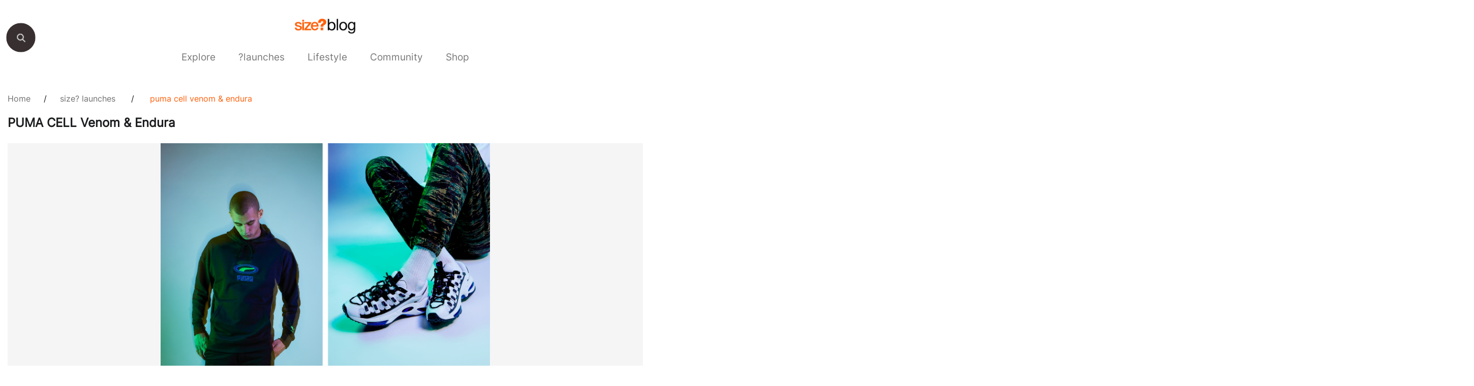

--- FILE ---
content_type: text/html; charset=UTF-8
request_url: https://blog.size.co.uk/2018/11/30/puma-cell-venom-endura-collection/
body_size: 12585
content:
<!doctype html>
<html lang="en-US">
<head><style>img.lazy{min-height:1px}</style><link href="https://sizestores.s3.eu-west-1.amazonaws.com/wp-content/plugins/w3-total-cache/pub/js/lazyload.min.js.gzip" as="script">
	<meta charset="UTF-8">
	<meta name="viewport" content="width=device-width, initial-scale=1">
	<link rel="profile" href="https://gmpg.org/xfn/11">
	<meta name='robots' content='index, follow, max-image-preview:large, max-snippet:-1, max-video-preview:-1' />
	<style>img:is([sizes="auto" i], [sizes^="auto," i]) { contain-intrinsic-size: 3000px 1500px }</style>
	
	<!-- This site is optimized with the Yoast SEO plugin v26.8 - https://yoast.com/product/yoast-seo-wordpress/ -->
	<title>PUMA CELL Venom &amp; Endura - size? blog</title>
	<meta name="description" content="The PUMA CELL technology finally makes a comeback for one of the first times since the 90&#039;s, in the form of two OG releases, the Endura and Venom." />
	<link rel="canonical" href="https://blog.size.co.uk/2018/11/30/puma-cell-venom-endura-collection/" />
	<meta name="twitter:label1" content="Written by" />
	<meta name="twitter:data1" content="size?" />
	<meta name="twitter:label2" content="Est. reading time" />
	<meta name="twitter:data2" content="2 minutes" />
	<script type="application/ld+json" class="yoast-schema-graph">{"@context":"https://schema.org","@graph":[{"@type":"Article","@id":"https://blog.size.co.uk/2018/11/30/puma-cell-venom-endura-collection/#article","isPartOf":{"@id":"https://blog.size.co.uk/2018/11/30/puma-cell-venom-endura-collection/"},"author":{"name":"size?","@id":"https://blog.size.co.uk/#/schema/person/219352a73ab56953bd13c766ffe49c39"},"headline":"PUMA CELL Venom &#038; Endura","datePublished":"2018-11-30T15:18:07+00:00","dateModified":"2022-04-12T09:21:47+00:00","mainEntityOfPage":{"@id":"https://blog.size.co.uk/2018/11/30/puma-cell-venom-endura-collection/"},"wordCount":373,"commentCount":0,"publisher":{"@id":"https://blog.size.co.uk/#organization"},"image":{"@id":"https://blog.size.co.uk/2018/11/30/puma-cell-venom-endura-collection/#primaryimage"},"thumbnailUrl":"https://sizestores.s3.eu-west-1.amazonaws.com/wp-content/uploads/2018/11/SZ-stussy_holiday_5585dip1.jpg","articleSection":["size? launches"],"inLanguage":"en-US","potentialAction":[{"@type":"CommentAction","name":"Comment","target":["https://blog.size.co.uk/2018/11/30/puma-cell-venom-endura-collection/#respond"]}]},{"@type":"WebPage","@id":"https://blog.size.co.uk/2018/11/30/puma-cell-venom-endura-collection/","url":"https://blog.size.co.uk/2018/11/30/puma-cell-venom-endura-collection/","name":"PUMA CELL Venom & Endura - size? blog","isPartOf":{"@id":"https://blog.size.co.uk/#website"},"primaryImageOfPage":{"@id":"https://blog.size.co.uk/2018/11/30/puma-cell-venom-endura-collection/#primaryimage"},"image":{"@id":"https://blog.size.co.uk/2018/11/30/puma-cell-venom-endura-collection/#primaryimage"},"thumbnailUrl":"https://sizestores.s3.eu-west-1.amazonaws.com/wp-content/uploads/2018/11/SZ-stussy_holiday_5585dip1.jpg","datePublished":"2018-11-30T15:18:07+00:00","dateModified":"2022-04-12T09:21:47+00:00","description":"The PUMA CELL technology finally makes a comeback for one of the first times since the 90's, in the form of two OG releases, the Endura and Venom.","inLanguage":"en-US","potentialAction":[{"@type":"ReadAction","target":["https://blog.size.co.uk/2018/11/30/puma-cell-venom-endura-collection/"]}]},{"@type":"ImageObject","inLanguage":"en-US","@id":"https://blog.size.co.uk/2018/11/30/puma-cell-venom-endura-collection/#primaryimage","url":"https://sizestores.s3.eu-west-1.amazonaws.com/wp-content/uploads/2018/11/SZ-stussy_holiday_5585dip1.jpg","contentUrl":"https://sizestores.s3.eu-west-1.amazonaws.com/wp-content/uploads/2018/11/SZ-stussy_holiday_5585dip1.jpg","width":2710,"height":2000},{"@type":"WebSite","@id":"https://blog.size.co.uk/#website","url":"https://blog.size.co.uk/","name":"Blog Size","description":"Blog Size","publisher":{"@id":"https://blog.size.co.uk/#organization"},"potentialAction":[{"@type":"SearchAction","target":{"@type":"EntryPoint","urlTemplate":"https://blog.size.co.uk/?s={search_term_string}"},"query-input":{"@type":"PropertyValueSpecification","valueRequired":true,"valueName":"search_term_string"}}],"inLanguage":"en-US"},{"@type":"Organization","@id":"https://blog.size.co.uk/#organization","name":"size?","url":"https://blog.size.co.uk/","logo":{"@type":"ImageObject","inLanguage":"en-US","@id":"https://blog.size.co.uk/#/schema/logo/image/","url":"https://sizestores.s3.eu-west-1.amazonaws.com/wp-content/uploads/2022/08/sizeblog-3.png","contentUrl":"https://sizestores.s3.eu-west-1.amazonaws.com/wp-content/uploads/2022/08/sizeblog-3.png","width":1080,"height":318,"caption":"size?"},"image":{"@id":"https://blog.size.co.uk/#/schema/logo/image/"},"sameAs":["https://www.facebook.com/sizeOfficial","https://x.com/sizeofficial","https://www.instagram.com/sizeofficial/","https://www.youtube.com/user/sizeofficialTV"]},{"@type":"Person","@id":"https://blog.size.co.uk/#/schema/person/219352a73ab56953bd13c766ffe49c39","name":"size?","image":{"@type":"ImageObject","inLanguage":"en-US","@id":"https://blog.size.co.uk/#/schema/person/image/","url":"https://secure.gravatar.com/avatar/0f7ddc19430dc2c55bb745693a13a8e4e66f60df27aacbf1d1e96998f2102ac6?s=96&d=mm&r=g","contentUrl":"https://secure.gravatar.com/avatar/0f7ddc19430dc2c55bb745693a13a8e4e66f60df27aacbf1d1e96998f2102ac6?s=96&d=mm&r=g","caption":"size?"},"url":"https://blog.size.co.uk/author/james-measomsize-co-uk/"}]}</script>
	<!-- / Yoast SEO plugin. -->


<link rel="alternate" type="application/rss+xml" title="Blog Size &raquo; Feed" href="https://blog.size.co.uk/feed/" />
<link rel="alternate" type="application/rss+xml" title="Blog Size &raquo; Comments Feed" href="https://blog.size.co.uk/comments/feed/" />
<link rel="alternate" type="application/rss+xml" title="Blog Size &raquo; PUMA CELL Venom &#038; Endura Comments Feed" href="https://blog.size.co.uk/2018/11/30/puma-cell-venom-endura-collection/feed/" />
<script>
window._wpemojiSettings = {"baseUrl":"https:\/\/s.w.org\/images\/core\/emoji\/16.0.1\/72x72\/","ext":".png","svgUrl":"https:\/\/s.w.org\/images\/core\/emoji\/16.0.1\/svg\/","svgExt":".svg","source":{"concatemoji":"https:\/\/blog.size.co.uk\/wp-includes\/js\/wp-emoji-release.min.js?ver=6.8.3"}};
/*! This file is auto-generated */
!function(s,n){var o,i,e;function c(e){try{var t={supportTests:e,timestamp:(new Date).valueOf()};sessionStorage.setItem(o,JSON.stringify(t))}catch(e){}}function p(e,t,n){e.clearRect(0,0,e.canvas.width,e.canvas.height),e.fillText(t,0,0);var t=new Uint32Array(e.getImageData(0,0,e.canvas.width,e.canvas.height).data),a=(e.clearRect(0,0,e.canvas.width,e.canvas.height),e.fillText(n,0,0),new Uint32Array(e.getImageData(0,0,e.canvas.width,e.canvas.height).data));return t.every(function(e,t){return e===a[t]})}function u(e,t){e.clearRect(0,0,e.canvas.width,e.canvas.height),e.fillText(t,0,0);for(var n=e.getImageData(16,16,1,1),a=0;a<n.data.length;a++)if(0!==n.data[a])return!1;return!0}function f(e,t,n,a){switch(t){case"flag":return n(e,"\ud83c\udff3\ufe0f\u200d\u26a7\ufe0f","\ud83c\udff3\ufe0f\u200b\u26a7\ufe0f")?!1:!n(e,"\ud83c\udde8\ud83c\uddf6","\ud83c\udde8\u200b\ud83c\uddf6")&&!n(e,"\ud83c\udff4\udb40\udc67\udb40\udc62\udb40\udc65\udb40\udc6e\udb40\udc67\udb40\udc7f","\ud83c\udff4\u200b\udb40\udc67\u200b\udb40\udc62\u200b\udb40\udc65\u200b\udb40\udc6e\u200b\udb40\udc67\u200b\udb40\udc7f");case"emoji":return!a(e,"\ud83e\udedf")}return!1}function g(e,t,n,a){var r="undefined"!=typeof WorkerGlobalScope&&self instanceof WorkerGlobalScope?new OffscreenCanvas(300,150):s.createElement("canvas"),o=r.getContext("2d",{willReadFrequently:!0}),i=(o.textBaseline="top",o.font="600 32px Arial",{});return e.forEach(function(e){i[e]=t(o,e,n,a)}),i}function t(e){var t=s.createElement("script");t.src=e,t.defer=!0,s.head.appendChild(t)}"undefined"!=typeof Promise&&(o="wpEmojiSettingsSupports",i=["flag","emoji"],n.supports={everything:!0,everythingExceptFlag:!0},e=new Promise(function(e){s.addEventListener("DOMContentLoaded",e,{once:!0})}),new Promise(function(t){var n=function(){try{var e=JSON.parse(sessionStorage.getItem(o));if("object"==typeof e&&"number"==typeof e.timestamp&&(new Date).valueOf()<e.timestamp+604800&&"object"==typeof e.supportTests)return e.supportTests}catch(e){}return null}();if(!n){if("undefined"!=typeof Worker&&"undefined"!=typeof OffscreenCanvas&&"undefined"!=typeof URL&&URL.createObjectURL&&"undefined"!=typeof Blob)try{var e="postMessage("+g.toString()+"("+[JSON.stringify(i),f.toString(),p.toString(),u.toString()].join(",")+"));",a=new Blob([e],{type:"text/javascript"}),r=new Worker(URL.createObjectURL(a),{name:"wpTestEmojiSupports"});return void(r.onmessage=function(e){c(n=e.data),r.terminate(),t(n)})}catch(e){}c(n=g(i,f,p,u))}t(n)}).then(function(e){for(var t in e)n.supports[t]=e[t],n.supports.everything=n.supports.everything&&n.supports[t],"flag"!==t&&(n.supports.everythingExceptFlag=n.supports.everythingExceptFlag&&n.supports[t]);n.supports.everythingExceptFlag=n.supports.everythingExceptFlag&&!n.supports.flag,n.DOMReady=!1,n.readyCallback=function(){n.DOMReady=!0}}).then(function(){return e}).then(function(){var e;n.supports.everything||(n.readyCallback(),(e=n.source||{}).concatemoji?t(e.concatemoji):e.wpemoji&&e.twemoji&&(t(e.twemoji),t(e.wpemoji)))}))}((window,document),window._wpemojiSettings);
</script>
<style id='wp-emoji-styles-inline-css'>

	img.wp-smiley, img.emoji {
		display: inline !important;
		border: none !important;
		box-shadow: none !important;
		height: 1em !important;
		width: 1em !important;
		margin: 0 0.07em !important;
		vertical-align: -0.1em !important;
		background: none !important;
		padding: 0 !important;
	}
</style>
<link rel='stylesheet' id='wp-block-library-css' href='https://sizestores.s3.eu-west-1.amazonaws.com/wp-includes/css/dist/block-library/style.min.css.gzip?ver=6.8.3' media='all' />
<style id='classic-theme-styles-inline-css'>
/*! This file is auto-generated */
.wp-block-button__link{color:#fff;background-color:#32373c;border-radius:9999px;box-shadow:none;text-decoration:none;padding:calc(.667em + 2px) calc(1.333em + 2px);font-size:1.125em}.wp-block-file__button{background:#32373c;color:#fff;text-decoration:none}
</style>
<style id='global-styles-inline-css'>
:root{--wp--preset--aspect-ratio--square: 1;--wp--preset--aspect-ratio--4-3: 4/3;--wp--preset--aspect-ratio--3-4: 3/4;--wp--preset--aspect-ratio--3-2: 3/2;--wp--preset--aspect-ratio--2-3: 2/3;--wp--preset--aspect-ratio--16-9: 16/9;--wp--preset--aspect-ratio--9-16: 9/16;--wp--preset--color--black: #000000;--wp--preset--color--cyan-bluish-gray: #abb8c3;--wp--preset--color--white: #ffffff;--wp--preset--color--pale-pink: #f78da7;--wp--preset--color--vivid-red: #cf2e2e;--wp--preset--color--luminous-vivid-orange: #ff6900;--wp--preset--color--luminous-vivid-amber: #fcb900;--wp--preset--color--light-green-cyan: #7bdcb5;--wp--preset--color--vivid-green-cyan: #00d084;--wp--preset--color--pale-cyan-blue: #8ed1fc;--wp--preset--color--vivid-cyan-blue: #0693e3;--wp--preset--color--vivid-purple: #9b51e0;--wp--preset--gradient--vivid-cyan-blue-to-vivid-purple: linear-gradient(135deg,rgba(6,147,227,1) 0%,rgb(155,81,224) 100%);--wp--preset--gradient--light-green-cyan-to-vivid-green-cyan: linear-gradient(135deg,rgb(122,220,180) 0%,rgb(0,208,130) 100%);--wp--preset--gradient--luminous-vivid-amber-to-luminous-vivid-orange: linear-gradient(135deg,rgba(252,185,0,1) 0%,rgba(255,105,0,1) 100%);--wp--preset--gradient--luminous-vivid-orange-to-vivid-red: linear-gradient(135deg,rgba(255,105,0,1) 0%,rgb(207,46,46) 100%);--wp--preset--gradient--very-light-gray-to-cyan-bluish-gray: linear-gradient(135deg,rgb(238,238,238) 0%,rgb(169,184,195) 100%);--wp--preset--gradient--cool-to-warm-spectrum: linear-gradient(135deg,rgb(74,234,220) 0%,rgb(151,120,209) 20%,rgb(207,42,186) 40%,rgb(238,44,130) 60%,rgb(251,105,98) 80%,rgb(254,248,76) 100%);--wp--preset--gradient--blush-light-purple: linear-gradient(135deg,rgb(255,206,236) 0%,rgb(152,150,240) 100%);--wp--preset--gradient--blush-bordeaux: linear-gradient(135deg,rgb(254,205,165) 0%,rgb(254,45,45) 50%,rgb(107,0,62) 100%);--wp--preset--gradient--luminous-dusk: linear-gradient(135deg,rgb(255,203,112) 0%,rgb(199,81,192) 50%,rgb(65,88,208) 100%);--wp--preset--gradient--pale-ocean: linear-gradient(135deg,rgb(255,245,203) 0%,rgb(182,227,212) 50%,rgb(51,167,181) 100%);--wp--preset--gradient--electric-grass: linear-gradient(135deg,rgb(202,248,128) 0%,rgb(113,206,126) 100%);--wp--preset--gradient--midnight: linear-gradient(135deg,rgb(2,3,129) 0%,rgb(40,116,252) 100%);--wp--preset--font-size--small: 13px;--wp--preset--font-size--medium: 20px;--wp--preset--font-size--large: 36px;--wp--preset--font-size--x-large: 42px;--wp--preset--spacing--20: 0.44rem;--wp--preset--spacing--30: 0.67rem;--wp--preset--spacing--40: 1rem;--wp--preset--spacing--50: 1.5rem;--wp--preset--spacing--60: 2.25rem;--wp--preset--spacing--70: 3.38rem;--wp--preset--spacing--80: 5.06rem;--wp--preset--shadow--natural: 6px 6px 9px rgba(0, 0, 0, 0.2);--wp--preset--shadow--deep: 12px 12px 50px rgba(0, 0, 0, 0.4);--wp--preset--shadow--sharp: 6px 6px 0px rgba(0, 0, 0, 0.2);--wp--preset--shadow--outlined: 6px 6px 0px -3px rgba(255, 255, 255, 1), 6px 6px rgba(0, 0, 0, 1);--wp--preset--shadow--crisp: 6px 6px 0px rgba(0, 0, 0, 1);}:where(.is-layout-flex){gap: 0.5em;}:where(.is-layout-grid){gap: 0.5em;}body .is-layout-flex{display: flex;}.is-layout-flex{flex-wrap: wrap;align-items: center;}.is-layout-flex > :is(*, div){margin: 0;}body .is-layout-grid{display: grid;}.is-layout-grid > :is(*, div){margin: 0;}:where(.wp-block-columns.is-layout-flex){gap: 2em;}:where(.wp-block-columns.is-layout-grid){gap: 2em;}:where(.wp-block-post-template.is-layout-flex){gap: 1.25em;}:where(.wp-block-post-template.is-layout-grid){gap: 1.25em;}.has-black-color{color: var(--wp--preset--color--black) !important;}.has-cyan-bluish-gray-color{color: var(--wp--preset--color--cyan-bluish-gray) !important;}.has-white-color{color: var(--wp--preset--color--white) !important;}.has-pale-pink-color{color: var(--wp--preset--color--pale-pink) !important;}.has-vivid-red-color{color: var(--wp--preset--color--vivid-red) !important;}.has-luminous-vivid-orange-color{color: var(--wp--preset--color--luminous-vivid-orange) !important;}.has-luminous-vivid-amber-color{color: var(--wp--preset--color--luminous-vivid-amber) !important;}.has-light-green-cyan-color{color: var(--wp--preset--color--light-green-cyan) !important;}.has-vivid-green-cyan-color{color: var(--wp--preset--color--vivid-green-cyan) !important;}.has-pale-cyan-blue-color{color: var(--wp--preset--color--pale-cyan-blue) !important;}.has-vivid-cyan-blue-color{color: var(--wp--preset--color--vivid-cyan-blue) !important;}.has-vivid-purple-color{color: var(--wp--preset--color--vivid-purple) !important;}.has-black-background-color{background-color: var(--wp--preset--color--black) !important;}.has-cyan-bluish-gray-background-color{background-color: var(--wp--preset--color--cyan-bluish-gray) !important;}.has-white-background-color{background-color: var(--wp--preset--color--white) !important;}.has-pale-pink-background-color{background-color: var(--wp--preset--color--pale-pink) !important;}.has-vivid-red-background-color{background-color: var(--wp--preset--color--vivid-red) !important;}.has-luminous-vivid-orange-background-color{background-color: var(--wp--preset--color--luminous-vivid-orange) !important;}.has-luminous-vivid-amber-background-color{background-color: var(--wp--preset--color--luminous-vivid-amber) !important;}.has-light-green-cyan-background-color{background-color: var(--wp--preset--color--light-green-cyan) !important;}.has-vivid-green-cyan-background-color{background-color: var(--wp--preset--color--vivid-green-cyan) !important;}.has-pale-cyan-blue-background-color{background-color: var(--wp--preset--color--pale-cyan-blue) !important;}.has-vivid-cyan-blue-background-color{background-color: var(--wp--preset--color--vivid-cyan-blue) !important;}.has-vivid-purple-background-color{background-color: var(--wp--preset--color--vivid-purple) !important;}.has-black-border-color{border-color: var(--wp--preset--color--black) !important;}.has-cyan-bluish-gray-border-color{border-color: var(--wp--preset--color--cyan-bluish-gray) !important;}.has-white-border-color{border-color: var(--wp--preset--color--white) !important;}.has-pale-pink-border-color{border-color: var(--wp--preset--color--pale-pink) !important;}.has-vivid-red-border-color{border-color: var(--wp--preset--color--vivid-red) !important;}.has-luminous-vivid-orange-border-color{border-color: var(--wp--preset--color--luminous-vivid-orange) !important;}.has-luminous-vivid-amber-border-color{border-color: var(--wp--preset--color--luminous-vivid-amber) !important;}.has-light-green-cyan-border-color{border-color: var(--wp--preset--color--light-green-cyan) !important;}.has-vivid-green-cyan-border-color{border-color: var(--wp--preset--color--vivid-green-cyan) !important;}.has-pale-cyan-blue-border-color{border-color: var(--wp--preset--color--pale-cyan-blue) !important;}.has-vivid-cyan-blue-border-color{border-color: var(--wp--preset--color--vivid-cyan-blue) !important;}.has-vivid-purple-border-color{border-color: var(--wp--preset--color--vivid-purple) !important;}.has-vivid-cyan-blue-to-vivid-purple-gradient-background{background: var(--wp--preset--gradient--vivid-cyan-blue-to-vivid-purple) !important;}.has-light-green-cyan-to-vivid-green-cyan-gradient-background{background: var(--wp--preset--gradient--light-green-cyan-to-vivid-green-cyan) !important;}.has-luminous-vivid-amber-to-luminous-vivid-orange-gradient-background{background: var(--wp--preset--gradient--luminous-vivid-amber-to-luminous-vivid-orange) !important;}.has-luminous-vivid-orange-to-vivid-red-gradient-background{background: var(--wp--preset--gradient--luminous-vivid-orange-to-vivid-red) !important;}.has-very-light-gray-to-cyan-bluish-gray-gradient-background{background: var(--wp--preset--gradient--very-light-gray-to-cyan-bluish-gray) !important;}.has-cool-to-warm-spectrum-gradient-background{background: var(--wp--preset--gradient--cool-to-warm-spectrum) !important;}.has-blush-light-purple-gradient-background{background: var(--wp--preset--gradient--blush-light-purple) !important;}.has-blush-bordeaux-gradient-background{background: var(--wp--preset--gradient--blush-bordeaux) !important;}.has-luminous-dusk-gradient-background{background: var(--wp--preset--gradient--luminous-dusk) !important;}.has-pale-ocean-gradient-background{background: var(--wp--preset--gradient--pale-ocean) !important;}.has-electric-grass-gradient-background{background: var(--wp--preset--gradient--electric-grass) !important;}.has-midnight-gradient-background{background: var(--wp--preset--gradient--midnight) !important;}.has-small-font-size{font-size: var(--wp--preset--font-size--small) !important;}.has-medium-font-size{font-size: var(--wp--preset--font-size--medium) !important;}.has-large-font-size{font-size: var(--wp--preset--font-size--large) !important;}.has-x-large-font-size{font-size: var(--wp--preset--font-size--x-large) !important;}
:where(.wp-block-post-template.is-layout-flex){gap: 1.25em;}:where(.wp-block-post-template.is-layout-grid){gap: 1.25em;}
:where(.wp-block-columns.is-layout-flex){gap: 2em;}:where(.wp-block-columns.is-layout-grid){gap: 2em;}
:root :where(.wp-block-pullquote){font-size: 1.5em;line-height: 1.6;}
</style>
<link rel='stylesheet' id='gwts-gwl-lightslider-css-css' href='https://sizestores.s3.eu-west-1.amazonaws.com/wp-content/plugins/gallery-with-thumbnail-slider/includes/css/lightslider.css.gzip?ver=20260121' media='all' />
<link rel='stylesheet' id='gwts-gwl-style-css-css' href='https://sizestores.s3.eu-west-1.amazonaws.com/wp-content/plugins/gallery-with-thumbnail-slider/includes/css/gwts-style.css.gzip?ver=20260121' media='all' />
<link rel='stylesheet' id='gwts-gwl-lightgal-css-css' href='https://sizestores.s3.eu-west-1.amazonaws.com/wp-content/plugins/gallery-with-thumbnail-slider/includes/css/lightgallery.css.gzip?ver=20260121' media='all' />
<link rel='stylesheet' id='sizeblog-style-css' href='https://sizestores.s3.eu-west-1.amazonaws.com/wp-content/themes/sizeblog/style.css.gzip?ver=1.0.0' media='all' />
<link rel='stylesheet' id='size-blog-style-css' href='https://sizestores.s3.eu-west-1.amazonaws.com/wp-content/themes/sizeblog/assets/css/size-blog-styles.css.gzip?ver=1.0.0' media='all' />
<link rel='stylesheet' id='top-navigation-style-css' href='https://sizestores.s3.eu-west-1.amazonaws.com/wp-content/themes/sizeblog/assets/css/top-navigation-style.css.gzip?ver=1.0.0' media='all' />
<script src="https://sizestores.s3.eu-west-1.amazonaws.com/wp-includes/js/jquery/jquery.min.js.gzip?ver=3.7.1" id="jquery-core-js"></script>
<script src="https://sizestores.s3.eu-west-1.amazonaws.com/wp-includes/js/jquery/jquery-migrate.min.js.gzip?ver=3.4.1" id="jquery-migrate-js"></script>
<link rel="https://api.w.org/" href="https://blog.size.co.uk/wp-json/" /><link rel="alternate" title="JSON" type="application/json" href="https://blog.size.co.uk/wp-json/wp/v2/posts/46006" /><link rel="EditURI" type="application/rsd+xml" title="RSD" href="https://blog.size.co.uk/xmlrpc.php?rsd" />
<meta name="generator" content="WordPress 6.8.3" />
<link rel='shortlink' href='https://blog.size.co.uk/?p=46006' />
<link rel="alternate" title="oEmbed (JSON)" type="application/json+oembed" href="https://blog.size.co.uk/wp-json/oembed/1.0/embed?url=https%3A%2F%2Fblog.size.co.uk%2F2018%2F11%2F30%2Fpuma-cell-venom-endura-collection%2F" />
<link rel="alternate" title="oEmbed (XML)" type="text/xml+oembed" href="https://blog.size.co.uk/wp-json/oembed/1.0/embed?url=https%3A%2F%2Fblog.size.co.uk%2F2018%2F11%2F30%2Fpuma-cell-venom-endura-collection%2F&#038;format=xml" />

		<!-- GA Google Analytics @ https://m0n.co/ga -->
		<script async src="https://www.googletagmanager.com/gtag/js?id= G-1MKR0DSB4Z"></script>
		<script>
			window.dataLayer = window.dataLayer || [];
			function gtag(){dataLayer.push(arguments);}
			gtag('js', new Date());
			gtag('config', ' G-1MKR0DSB4Z');
		</script>

	<script type="text/javascript">
(function(url){
	if(/(?:Chrome\/26\.0\.1410\.63 Safari\/537\.31|WordfenceTestMonBot)/.test(navigator.userAgent)){ return; }
	var addEvent = function(evt, handler) {
		if (window.addEventListener) {
			document.addEventListener(evt, handler, false);
		} else if (window.attachEvent) {
			document.attachEvent('on' + evt, handler);
		}
	};
	var removeEvent = function(evt, handler) {
		if (window.removeEventListener) {
			document.removeEventListener(evt, handler, false);
		} else if (window.detachEvent) {
			document.detachEvent('on' + evt, handler);
		}
	};
	var evts = 'contextmenu dblclick drag dragend dragenter dragleave dragover dragstart drop keydown keypress keyup mousedown mousemove mouseout mouseover mouseup mousewheel scroll'.split(' ');
	var logHuman = function() {
		if (window.wfLogHumanRan) { return; }
		window.wfLogHumanRan = true;
		var wfscr = document.createElement('script');
		wfscr.type = 'text/javascript';
		wfscr.async = true;
		wfscr.src = url + '&r=' + Math.random();
		(document.getElementsByTagName('head')[0]||document.getElementsByTagName('body')[0]).appendChild(wfscr);
		for (var i = 0; i < evts.length; i++) {
			removeEvent(evts[i], logHuman);
		}
	};
	for (var i = 0; i < evts.length; i++) {
		addEvent(evts[i], logHuman);
	}
})('//blog.size.co.uk/?wordfence_lh=1&hid=5400E6DC30305908D59C68702462CE54');
</script><link rel="pingback" href="https://blog.size.co.uk/xmlrpc.php"><link rel="icon" href="https://sizestores.s3.eu-west-1.amazonaws.com/wp-content/uploads/2018/04/favIcon.jpg" sizes="32x32" />
<link rel="icon" href="https://sizestores.s3.eu-west-1.amazonaws.com/wp-content/uploads/2018/04/favIcon.jpg" sizes="192x192" />
<link rel="apple-touch-icon" href="https://sizestores.s3.eu-west-1.amazonaws.com/wp-content/uploads/2018/04/favIcon.jpg" />
<meta name="msapplication-TileImage" content="https://sizestores.s3.eu-west-1.amazonaws.com/wp-content/uploads/2018/04/favIcon.jpg" />
		<style id="wp-custom-css">
			/*.recommendedsec {
    display: none;
}*/

.sizeblog-single-post-share a:nth-child(2) {
    display: none;
}

ul#menu-size-blog li:nth-child(6) a {
    color: #777777 !important;
}

.herosec {
    background-color: #F5F5F5;
}

.herosec picture img {
    max-height: 478px;
    max-width: 1160px;
    object-fit: contain;
    margin: 0 auto;
}

.chlid_category_list {
    justify-content: center;
}

.searchbar {
    width: 56px;
    height: 56px;
    top: 43px;
}

.searchbar button {
    transform: scale(1.25);
}

div.recommended-listsec {
    padding-bottom: 8px;
}

div.recommended-listsec::-webkit-scrollbar {
    height: 8px;
}

div.recommended-listsec::-webkit-scrollbar-track {
    background: #ccc;

}

div.recommended-listsec::-webkit-scrollbar-thumb {
    background-color: black;
}

@media (max-width: 800px) {
    .recommendedsec {
        width: auto;
        padding: 40px 20px;
    }

    .footer-block-one .sizesec img {
        max-width: 100px;
    }
}

@media(max-width: 767px) {
    .menu-item-has-children .animenu__nav__dropdown {
        display: none !important;
    }

    ul.animenu__nav__dropdown.active {
        display: block !important;
    }

    ul#menu-size-blog>li>a {
        width: calc(100% - 60px) !important;
        padding: 8px 20px;
        right: 0px;
        font-size: 18px;
    }

    ul#menu-size-blog li {
        position: relative !important;
        padding-right: 28px;
        display: block;
        text-align: left;
    }

    ul#menu-size-blog ul.animenu__nav__dropdown {
        min-height: 100% !important;
    }

    ul#menu-size-blog li.menu-item-has-children::before {
        content: "";
        display: block;
        background-image: url('https://i8.amplience.net/i/jpl/down-arrow-mobile-ad6a8571672a7b49515d028dd0d13875');
        width: 20px;
        height: 11px;
        background-repeat: no-repeat;
        position: absolute;
        right: 50px;
        transform: rotate(0deg);
        transition: all 0.3s;
        top: 18px;
        background-size: cover;
        background-position: center;
    }

    ul#menu-size-blog>li {
        border-bottom: transparent;
    }

    ul#menu-size-blog ul.animenu__nav__dropdown {
        display: none;
    }

    ul#menu-size-blog li.menu-item-has-children.active::before {
        transform: rotate(-180deg);
    }

    ul#menu-size-blog li.menu-item-has-children.active ul {
        opacity: 1 !important;
        visibility: visible !important;
        width: 100%;
        text-align: left;
        display: block !important;
        background: #fafafa !important;
        padding-left: 20px;
    }

    ul#menu-size-blog ul.animenu__nav__dropdown li a {
        top: 0px !important;
        padding: 12px 0px !important;
        display: block;
        font-size: 16px;
        font-weight: 500;
    }

    ul#menu-size-blog li.menu-item-has-children.active .animenu__nav__dropdown.menu-odd.menu-depth-1 {
        display: block !important;
    }

    ul#menu-size-blog li>a {
        opacity: 0.75;
    }

    ul#menu-size-blog li.current-menu-item a {
        opacity: 1 !important;
    }
}

.chlid_category_list .active a,
#menu-size-blog .current-menu-ancestor a {
    color: black !important;
}

.chlid_category_list_div {
    display: block !important;
}

.center-app-icons {
    display: block !important;
}

.wp-block-image.aligncenter {
    display: block !important;
}

@media (max-width: 768px) {
    .logosec a img {
        width: 75px;
    }
}

.fivemins {
	display: none;
}		</style>
		</head>
<body class="wp-singular post-template-default single single-post postid-46006 single-format-standard wp-custom-logo wp-theme-sizeblog">
<div class="body-social-icons">
						<p>SHARE</p><a target="_blank" href="http://www.instagram.com/"><img class="lazy" src="data:image/svg+xml,%3Csvg%20xmlns='http://www.w3.org/2000/svg'%20viewBox='0%200%201%201'%3E%3C/svg%3E" data-src="https://sizestores.s3.eu-west-1.amazonaws.com/wp-content/themes/sizeblog/assets/image/instagram-icon.png"></a><a href="http://www.facebook.com/sharer.php?u=https://blog.size.co.uk/2018/11/30/puma-cell-venom-endura-collection" target="_blank"><img class="lazy" src="data:image/svg+xml,%3Csvg%20xmlns='http://www.w3.org/2000/svg'%20viewBox='0%200%201%201'%3E%3C/svg%3E" data-src="https://sizestores.s3.eu-west-1.amazonaws.com/wp-content/themes/sizeblog/assets/image/facebook-icon.png"></a>
                        <a href="http://twitter.com/share?url=https://blog.size.co.uk/2018/11/30/puma-cell-venom-endura-collection" target="_blank"><img class="lazy" src="data:image/svg+xml,%3Csvg%20xmlns='http://www.w3.org/2000/svg'%20viewBox='0%200%201%201'%3E%3C/svg%3E" data-src="https://sizestores.s3.eu-west-1.amazonaws.com/wp-content/themes/sizeblog/assets/image/twitter-icon.png"></a>
                           

					</div><div class="searchbar">
						<button id="myBtn" onclick="changebackground()"></button>
				   </div><div class="main-container">
						<div class="container"><div class="logosec">
    					<a href="https://blog.size.co.uk/">
    						<img class="lazy" src="data:image/svg+xml,%3Csvg%20xmlns='http://www.w3.org/2000/svg'%20viewBox='0%200%201080%20318'%3E%3C/svg%3E" data-src="https://sizestores.s3.eu-west-1.amazonaws.com/wp-content/uploads/2022/08/sizeblog-3.png" alt="Blog Size">
    					</a>
    			   </div><div class="headersec"><div class="top-navigation">
							<div class="search_icon">
							<img class="lazy" src="data:image/svg+xml,%3Csvg%20xmlns='http://www.w3.org/2000/svg'%20viewBox='0%200%201%201'%3E%3C/svg%3E" data-src="https://sizestores.s3.eu-west-1.amazonaws.com/wp-content/themes/sizeblog/assets/image/search_foot.png">
							</div>
								<div class="search">
									<form role="search" method="get" id="searchform" action="https://blog.size.co.uk/">
						          <input type="text" value="" name="s" id="s" placeholder=""/>
								</form>
								</div><nav class="animenu" role="navigation" aria-label="Menu">
			  				<button class="animenu__btn" type="button">
								<span class="animenu__btn__bar"></span>
								<span class="animenu__btn__bar"></span>
								<span class="animenu__btn__bar"></span>
							</button><ul id="menu-size-blog" class="animenu__nav"><li id="nav-menu-item-71137" class="main-menu-item  menu-item-even menu-item-depth-0 menu-item menu-item-type-taxonomy menu-item-object-category menu-item-has-children"><a href="https://blog.size.co.uk/category/size-explore/" class="menu-link main-menu-link">Explore</a>
<ul class="animenu__nav__dropdown menu-odd  menu-depth-1">
	<li id="nav-menu-item-72108" class="sub-menu-item  menu-item-odd menu-item-depth-1 menu-item menu-item-type-taxonomy menu-item-object-category"><a href="https://blog.size.co.uk/category/size-explore/size-history/" class="menu-link sub-menu-link">A Brief History</a></li>
	<li id="nav-menu-item-72109" class="sub-menu-item  menu-item-odd menu-item-depth-1 menu-item menu-item-type-taxonomy menu-item-object-category"><a href="https://blog.size.co.uk/category/size-explore/campaigns/" class="menu-link sub-menu-link">Campaigns</a></li>
	<li id="nav-menu-item-72110" class="sub-menu-item  menu-item-odd menu-item-depth-1 menu-item menu-item-type-taxonomy menu-item-object-category"><a href="https://blog.size.co.uk/category/size-explore/interviews/" class="menu-link sub-menu-link">Interviews</a></li>
</ul>
</li>
<li id="nav-menu-item-71138" class="main-menu-item  menu-item-even menu-item-depth-0 menu-item menu-item-type-taxonomy menu-item-object-category current-post-ancestor current-menu-parent current-post-parent menu-item-has-children"><a href="https://blog.size.co.uk/category/size-launches/" class="menu-link main-menu-link">?launches</a>
<ul class="animenu__nav__dropdown menu-odd  menu-depth-1">
	<li id="nav-menu-item-72089" class="sub-menu-item  menu-item-odd menu-item-depth-1 menu-item menu-item-type-taxonomy menu-item-object-category"><a href="https://blog.size.co.uk/category/size-launches/adidas-originals/" class="menu-link sub-menu-link">adidas Originals launches</a></li>
	<li id="nav-menu-item-72087" class="sub-menu-item  menu-item-odd menu-item-depth-1 menu-item menu-item-type-taxonomy menu-item-object-category"><a href="https://blog.size.co.uk/category/size-launches/jordan/" class="menu-link sub-menu-link">Jordan launches</a></li>
	<li id="nav-menu-item-72088" class="sub-menu-item  menu-item-odd menu-item-depth-1 menu-item menu-item-type-taxonomy menu-item-object-category"><a href="https://blog.size.co.uk/category/size-launches/nike/" class="menu-link sub-menu-link">Nike launches</a></li>
	<li id="nav-menu-item-72103" class="sub-menu-item  menu-item-odd menu-item-depth-1 menu-item menu-item-type-taxonomy menu-item-object-category"><a href="https://blog.size.co.uk/category/size-launches/previews/" class="menu-link sub-menu-link">size? previews</a></li>
	<li id="nav-menu-item-72104" class="sub-menu-item  menu-item-odd menu-item-depth-1 menu-item menu-item-type-taxonomy menu-item-object-category"><a href="https://blog.size.co.uk/category/size-launches/puma/" class="menu-link sub-menu-link">PUMA launches</a></li>
	<li id="nav-menu-item-72105" class="sub-menu-item  menu-item-odd menu-item-depth-1 menu-item menu-item-type-taxonomy menu-item-object-category"><a href="https://blog.size.co.uk/category/size-launches/reebok/" class="menu-link sub-menu-link">Reebok launches</a></li>
	<li id="nav-menu-item-72090" class="sub-menu-item  menu-item-odd menu-item-depth-1 menu-item menu-item-type-taxonomy menu-item-object-category"><a href="https://blog.size.co.uk/category/size-launches/exclusives/" class="menu-link sub-menu-link">?exclusives</a></li>
	<li id="nav-menu-item-72106" class="sub-menu-item  menu-item-odd menu-item-depth-1 menu-item menu-item-type-taxonomy menu-item-object-category"><a href="https://blog.size.co.uk/category/size-launches/vans/" class="menu-link sub-menu-link">Vans launches</a></li>
</ul>
</li>
<li id="nav-menu-item-71139" class="main-menu-item  menu-item-even menu-item-depth-0 menu-item menu-item-type-taxonomy menu-item-object-category menu-item-has-children"><a href="https://blog.size.co.uk/category/size-lifestyle/" class="menu-link main-menu-link">Lifestyle</a>
<ul class="animenu__nav__dropdown menu-odd  menu-depth-1">
	<li id="nav-menu-item-72113" class="sub-menu-item  menu-item-odd menu-item-depth-1 menu-item menu-item-type-taxonomy menu-item-object-category"><a href="https://blog.size.co.uk/category/size-lifestyle/how-to/" class="menu-link sub-menu-link">How to…</a></li>
	<li id="nav-menu-item-72114" class="sub-menu-item  menu-item-odd menu-item-depth-1 menu-item menu-item-type-taxonomy menu-item-object-category"><a href="https://blog.size.co.uk/category/size-lifestyle/lookbooks/" class="menu-link sub-menu-link">Lookbooks</a></li>
	<li id="nav-menu-item-72115" class="sub-menu-item  menu-item-odd menu-item-depth-1 menu-item menu-item-type-taxonomy menu-item-object-category"><a href="https://blog.size.co.uk/category/size-lifestyle/collections/" class="menu-link sub-menu-link">?collections</a></li>
	<li id="nav-menu-item-71118" class="sub-menu-item  menu-item-odd menu-item-depth-1 menu-item menu-item-type-taxonomy menu-item-object-category"><a href="https://blog.size.co.uk/category/size-lifestyle/size-sessions/" class="menu-link sub-menu-link">?sessions</a></li>
</ul>
</li>
<li id="nav-menu-item-80327" class="main-menu-item  menu-item-even menu-item-depth-0 menu-item menu-item-type-taxonomy menu-item-object-category menu-item-has-children"><a href="https://blog.size.co.uk/category/size-supports/" class="menu-link main-menu-link">Community</a>
<ul class="animenu__nav__dropdown menu-odd  menu-depth-1">
	<li id="nav-menu-item-72116" class="sub-menu-item  menu-item-odd menu-item-depth-1 menu-item menu-item-type-taxonomy menu-item-object-category"><a href="https://blog.size.co.uk/category/size-supports/charity-community-projects/" class="menu-link sub-menu-link">Charity and Community Projects</a></li>
	<li id="nav-menu-item-72117" class="sub-menu-item  menu-item-odd menu-item-depth-1 menu-item menu-item-type-taxonomy menu-item-object-category"><a href="https://blog.size.co.uk/category/size-supports/mental-health/" class="menu-link sub-menu-link">Mental Health</a></li>
	<li id="nav-menu-item-72118" class="sub-menu-item  menu-item-odd menu-item-depth-1 menu-item menu-item-type-taxonomy menu-item-object-category"><a href="https://blog.size.co.uk/category/size-supports/syllabus/" class="menu-link sub-menu-link">?syllabus</a></li>
</ul>
</li>
<li id="nav-menu-item-71119" class="main-menu-item  menu-item-even menu-item-depth-0 menu-item menu-item-type-custom menu-item-object-custom"><a href="https://www.size.co.uk/" class="menu-link main-menu-link">Shop</a></li>
</ul></nav></div>
						</div></div>
				</div>
	<main id="primary" class="site-main">

		
<article id="post-46006" class="post-46006 post type-post status-publish format-standard has-post-thumbnail hentry category-size-launches">
	<div class="two-blockssec"><div class="search-results">
        <div class="search-results-breadcrumbs">
            <div class="breadcrumb"><a href="https://blog.size.co.uk" rel="nofollow">Home</a>&nbsp;&nbsp;&#47;&nbsp;&nbsp;<a href="https://blog.size.co.uk/category/size-launches/" class="active">size? launches</a> &nbsp;&nbsp;&#47;&nbsp;&nbsp;&nbsp;<a href="javascript:void(0)" class="selected">PUMA CELL Venom &#038; Endura</a></div>
        </div>
        <div class="search-results-heading"><h1>PUMA CELL Venom &#038; Endura</h1></div>
        <!-- HEREO IMG SECTION START -->
        <div class="herosec" style="margin-top:0;">
            <picture>               
              <source media="(max-width:767px)" data-srcset="">
              <img class="lazy" src="data:image/svg+xml,%3Csvg%20xmlns='http://www.w3.org/2000/svg'%20viewBox='0%200%202710%202000'%3E%3C/svg%3E" data-src="https://sizestores.s3.eu-west-1.amazonaws.com/wp-content/uploads/2018/11/SZ-stussy_holiday_5585dip1.jpg" alt="">
            </picture>
        </div>
        <!-- HEREO IMG SECTION END -->  
        <div class="under-hero"><div class="hero-welcomesec maxwidth">
	            <h1></h1></div><div class="menu-tabs"><a href="https://blog.size.co.uk/category/size-launches/" class="active">size? launches</a></div><div class="three-tabs"><a href="https://blog.size.co.uk/category/size-launches/" >size? launches</a><a  class="active" href="https://www.size.co.uk/">size?</a><a  class="active" href="javascript:history.back()">Go Back</a>
            </div>
            <div class="details-content"><div class="sizeblog-single-post-share">
						<p>Share This:</p><a target="_blank" href="http://www.instagram.com/"><img class="lazy" src="data:image/svg+xml,%3Csvg%20xmlns='http://www.w3.org/2000/svg'%20viewBox='0%200%201%201'%3E%3C/svg%3E" data-src="https://sizestores.s3.eu-west-1.amazonaws.com/wp-content/themes/sizeblog/assets/image/instagram-icon.png"></a><a href="http://www.facebook.com/sharer.php?u=https://blog.size.co.uk/2018/11/30/puma-cell-venom-endura-collection" target="_blank"><img class="lazy" src="data:image/svg+xml,%3Csvg%20xmlns='http://www.w3.org/2000/svg'%20viewBox='0%200%201%201'%3E%3C/svg%3E" data-src="https://sizestores.s3.eu-west-1.amazonaws.com/wp-content/themes/sizeblog/assets/image/facebook-icon.png"></a>
                        <a href="http://twitter.com/share?url=https://blog.size.co.uk/2018/11/30/puma-cell-venom-endura-collection" target="_blank"><img class="lazy" src="data:image/svg+xml,%3Csvg%20xmlns='http://www.w3.org/2000/svg'%20viewBox='0%200%201%201'%3E%3C/svg%3E" data-src="https://sizestores.s3.eu-west-1.amazonaws.com/wp-content/themes/sizeblog/assets/image/twitter-icon.png"></a>
                           

					</div><p class="p1"><b><img fetchpriority="high" decoding="async" class="aligncenter size-full wp-image-46042 lazy" src="data:image/svg+xml,%3Csvg%20xmlns='http://www.w3.org/2000/svg'%20viewBox='0%200%201812%201208'%3E%3C/svg%3E" data-src="https://sizestores.s3.eu-west-1.amazonaws.com/wp-content/uploads/2018/11/SZ-stussy_holiday_5456-1.jpg" alt="" width="1812" height="1208" /></b></p>
<p class="p1"><b> During the 90s visible running technology boom, sports brand <a href="https://www.size.co.uk/brand/puma/?sort=latest&amp;utm_source=Blog&amp;utm_medium=Referral&amp;utm_campaign=Endura-Venom&amp;utm_term=size-previews&amp;utm_content=PUMA">PUMA</a> innovated to create PUMA CELL Technology, one of the most durable and resilient cushioning technologies of the day. Twenty years later, we celebrate by reissuing a classic from the PUMA Archive: the CELL Endura.</b></p>
<p class="p1">In 1998, PUMA introduced the first iteration of CELL Technology for stable cushioning. Stability came from blow-moulded polyurethane elastomer (TPU) that was configured in a pattern of hexagonal cells. Combinations of these cells allowed PUMA to engineer cushioning and solve for a variety of running needs. The CELL Endura was PUMA’s pinnacle model in the CELL range. With the times going full circle and the 90s being back in fashion again, the OG has returned in its best form yet on the eve of the PUMA CELL’s 20th anniversary.</p>
<p><img decoding="async" class="aligncenter size-full wp-image-46044 lazy" src="data:image/svg+xml,%3Csvg%20xmlns='http://www.w3.org/2000/svg'%20viewBox='0%200%201589%202000'%3E%3C/svg%3E" data-src="https://sizestores.s3.eu-west-1.amazonaws.com/wp-content/uploads/2018/11/SZ-stussy_holiday_5623crop.jpg" alt="" width="1589" height="2000" /></p>
<p class="p1">With distinctive eyelets, a chunky silhouette, and its green CELL Technology, the CELL Endura has stayed true to its OG glory, updated purely with new materials and new production techniques. It maintains the running tech detailing of the original model along with the rubber toe cap, plus a unique eyelet stay for the laces. The sneaker’s last was referenced from the PUMA Archive and reworked to create a sleeker toe shape. The original CELL Endura was hand-stitched but this version has evolved with the times and features digital stitching. A breathable mesh upper with suede overlays and PU coated leather overlays cover the upper which sits atop an EVA midsole and rubber outsole.</p>
<p>Sitting alongside the Endura is the PUMA Venom, which takes the CELL technology and places it under the heel in the form of a large cushioned unit. A combination of mesh and suede sit across the upper, with several &#8216;mini-formstripe&#8217; branding details placed across various panels. For this release, PUMA has also pulled together a collection of apparel bearing the PUMA CELL branding, available as hoodies, t-shirts and Jogging Pants.</p>
<p><strong>The PUMA Cell Endura and Venom will be available via the <a href="https://www.size.co.uk/?utm_source=Blog&amp;utm_medium=Referral&amp;utm_campaign=Puma-Endura-Venom&amp;utm_term=size-previews&amp;utm_content=size%3F">size?</a> website and in selected size? stores on Thursday 6th December, with the Endura priced at £110, and the Venom priced at £95.</strong></p>
<p>In other PUMA news, take a look at the new <a href="https://blog.size.co.uk/2018/11/30/puma-x-hot-wheels/">PUMA x Hot Wheels RSX</a> launching this week.</p>
<p><img decoding="async" class="aligncenter size-full wp-image-46043 lazy" src="data:image/svg+xml,%3Csvg%20xmlns='http://www.w3.org/2000/svg'%20viewBox='0%200%202710%202000'%3E%3C/svg%3E" data-src="https://sizestores.s3.eu-west-1.amazonaws.com/wp-content/uploads/2018/11/SZ-stussy_holiday_5585dip1.jpg" alt="" width="2710" height="2000" /></p>
<p><img decoding="async" class="aligncenter size-full wp-image-46045 lazy" src="data:image/svg+xml,%3Csvg%20xmlns='http://www.w3.org/2000/svg'%20viewBox='0%200%201333%201066'%3E%3C/svg%3E" data-src="https://sizestores.s3.eu-west-1.amazonaws.com/wp-content/uploads/2018/11/SZ-stussy_holiday_5914crop.jpg" alt="" width="1333" height="1066" /></p>
<p>&nbsp;</p>
<div class="sizeblog-single-post-share">
						<p>Share This:</p><a target="_blank" href="http://www.instagram.com/"><img class="lazy" src="data:image/svg+xml,%3Csvg%20xmlns='http://www.w3.org/2000/svg'%20viewBox='0%200%201%201'%3E%3C/svg%3E" data-src="https://sizestores.s3.eu-west-1.amazonaws.com/wp-content/themes/sizeblog/assets/image/instagram-icon.png"></a><a href="http://www.facebook.com/sharer.php?u=https://blog.size.co.uk/2018/11/30/puma-cell-venom-endura-collection" target="_blank"><img class="lazy" src="data:image/svg+xml,%3Csvg%20xmlns='http://www.w3.org/2000/svg'%20viewBox='0%200%201%201'%3E%3C/svg%3E" data-src="https://sizestores.s3.eu-west-1.amazonaws.com/wp-content/themes/sizeblog/assets/image/facebook-icon.png"></a>
                        <a href="http://twitter.com/share?url=https://blog.size.co.uk/2018/11/30/puma-cell-venom-endura-collection" target="_blank"><img class="lazy" src="data:image/svg+xml,%3Csvg%20xmlns='http://www.w3.org/2000/svg'%20viewBox='0%200%201%201'%3E%3C/svg%3E" data-src="https://sizestores.s3.eu-west-1.amazonaws.com/wp-content/themes/sizeblog/assets/image/twitter-icon.png"></a>
                           

					</div></div>
            <div class="three-tabs"><a href="https://blog.size.co.uk/category/size-launches/" >size? launches</a><a  class="active" href="https://www.size.co.uk/">Shop Size</a><a  class="active" href="javascript:history.back()">Go Back</a>
            </div>
        </div></div></div></article><!-- #post-46006 -->
<div class="recommendedsec">
						<div class="recommended-innerec">
							<h2>recommended</h2>
							<div class="recommended-listsec"><div class="recommended-listitems">
									<p><a href="">size? explore</a></p>
									<a href="https://blog.size.co.uk/2025/12/12/size-hq-whats-next-for-2026/"><img class="lazy" src="data:image/svg+xml,%3Csvg%20xmlns='http://www.w3.org/2000/svg'%20viewBox='0%200%202200%20907'%3E%3C/svg%3E" data-src="https://sizestores.s3.eu-west-1.amazonaws.com/wp-content/uploads/2025/12/1160x478-–-1-2200x907.jpg"></a>
									<h5>size? HQ: What&#8217;s next for 2026?</h5>
									
								</div><div class="recommended-listitems">
									<p><a href="">size? lifestyle</a></p>
									<a href="https://blog.size.co.uk/2025/11/06/the-best-winter-footwear-for-the-upcoming-season/"><img class="lazy" src="data:image/svg+xml,%3Csvg%20xmlns='http://www.w3.org/2000/svg'%20viewBox='0%200%202200%20907'%3E%3C/svg%3E" data-src="https://sizestores.s3.eu-west-1.amazonaws.com/wp-content/uploads/2025/11/Blog_1160x478-–-7-2200x907.jpg"></a>
									<h5>The Best Winter Footwear for the Upcoming Season</h5>
									
								</div><div class="recommended-listitems">
									<p><a href="">size? explore</a></p>
									<a href="https://blog.size.co.uk/2024/09/23/air-jordan-1-origins-the-legacy-of-the-1/"><img class="lazy" src="data:image/svg+xml,%3Csvg%20xmlns='http://www.w3.org/2000/svg'%20viewBox='0%200%202200%20907'%3E%3C/svg%3E" data-src="https://sizestores.s3.eu-west-1.amazonaws.com/wp-content/uploads/2024/09/A200924-SZUK-005MA-Air_Jordan_1_Blog_Banner-2200x907.jpg"></a>
									<h5>Air Jordan 1 Origins: The Legacy of the &#8216;1&#8217;</h5>
									
								</div><div class="recommended-listitems">
									<p><a href="">Community</a></p>
									<a href="https://blog.size.co.uk/2025/10/10/adidas-originals-superstar-premium-size-exclusive-abbey-road-studios/"><img class="lazy" src="data:image/svg+xml,%3Csvg%20xmlns='http://www.w3.org/2000/svg'%20viewBox='0%200%20960%20395'%3E%3C/svg%3E" data-src="https://sizestores.s3.eu-west-1.amazonaws.com/wp-content/uploads/2025/10/Blog_1160x478.jpg"></a>
									<h5>adidas Originals Superstar Premium &#8211; size? exclusive | Abbey Road Studios</h5>
									
								</div><div class="recommended-listitems">
									<p><a href="">size? launches</a></p>
									<a href="https://blog.size.co.uk/2025/10/28/adidas-originals-glasgow-anniversary-city-series-size-exclusive/"><img class="lazy" src="data:image/svg+xml,%3Csvg%20xmlns='http://www.w3.org/2000/svg'%20viewBox='0%200%201160%20478'%3E%3C/svg%3E" data-src="https://sizestores.s3.eu-west-1.amazonaws.com/wp-content/uploads/2025/10/1-CitySeries-Glasgow-Blog-1160x478-1.jpg"></a>
									<h5>adidas Originals Glasgow ‘Anniversary City Series’ &#8211; size? exclusive</h5>
									
								</div></div>
						</div>
					</div>
	</main><!-- #main -->

<div class="footer-mainsec">
						<div class="footer-innersec"><div class="footer-block-two"><div class="footer-listsec"><div class="footerlinks-heading"><h4>Latest <a href="https://www.size.co.uk/campaign/New+In/?facet:new=latest&sort=latest"><span><img class="lazy" src="data:image/svg+xml,%3Csvg%20xmlns='http://www.w3.org/2000/svg'%20viewBox='0%200%201%201'%3E%3C/svg%3E" data-src="https://blog.size.co.uk/wp-content/themes/sizeblog/assets/image/footer-arrow-1.svg"></span></a></h4></div><div class="footerlinks"><div class="menu-latest-container"><ul id="menu-latest" class="menu"><li id="menu-item-71120" class="menu-item menu-item-type-custom menu-item-object-custom menu-item-71120"><a href="https://www.size.co.uk/mens/footwear/latest/">Footwear</a></li>
<li id="menu-item-71121" class="menu-item menu-item-type-custom menu-item-object-custom menu-item-71121"><a href="https://www.size.co.uk/mens/clothing/latest/">Clothing</a></li>
<li id="menu-item-71122" class="menu-item menu-item-type-custom menu-item-object-custom menu-item-71122"><a href="https://www.size.co.uk/mens/accessories/latest/">Accessories</a></li>
</ul></div></div></div><div class="footer-listsec"><div class="footerlinks-heading"><h4>Men&#8217;s <a href="https://www.size.co.uk/mens/"><span><img class="lazy" src="data:image/svg+xml,%3Csvg%20xmlns='http://www.w3.org/2000/svg'%20viewBox='0%200%201%201'%3E%3C/svg%3E" data-src="https://blog.size.co.uk/wp-content/themes/sizeblog/assets/image/footer-arrow-1.svg"></span></a></h4></div><div class="footerlinks"><div class="menu-mens-footer-container"><ul id="menu-mens-footer" class="menu"><li id="menu-item-71179" class="menu-item menu-item-type-custom menu-item-object-custom menu-item-71179"><a href="https://www.size.co.uk/mens/footwear/">Footwear</a></li>
<li id="menu-item-71180" class="menu-item menu-item-type-custom menu-item-object-custom menu-item-71180"><a href="https://www.size.co.uk/mens/clothing/">Clothing</a></li>
<li id="menu-item-71181" class="menu-item menu-item-type-custom menu-item-object-custom menu-item-71181"><a href="https://www.size.co.uk/mens/accessories/">Accessories</a></li>
</ul></div></div></div><div class="footer-listsec"><div class="footerlinks-heading"><h4>Women&#8217;s <a href="https://www.size.co.uk/womens/"><span><img class="lazy" src="data:image/svg+xml,%3Csvg%20xmlns='http://www.w3.org/2000/svg'%20viewBox='0%200%201%201'%3E%3C/svg%3E" data-src="https://blog.size.co.uk/wp-content/themes/sizeblog/assets/image/footer-arrow-1.svg"></span></a></h4></div><div class="footerlinks"><div class="menu-womens-container"><ul id="menu-womens" class="menu"><li id="menu-item-71183" class="menu-item menu-item-type-custom menu-item-object-custom menu-item-71183"><a href="https://www.size.co.uk/womens/footwear/">Footwear</a></li>
<li id="menu-item-71184" class="menu-item menu-item-type-custom menu-item-object-custom menu-item-71184"><a href="https://www.size.co.uk/womens/clothing/">Clothing</a></li>
<li id="menu-item-71185" class="menu-item menu-item-type-custom menu-item-object-custom menu-item-71185"><a href="https://www.size.co.uk/womens/accessories/">Accessories</a></li>
</ul></div></div></div><div class="footer-listsec"><div class="footerlinks-heading"><h4>Brands <a href="https://www.size.co.uk/brands/"><span><img class="lazy" src="data:image/svg+xml,%3Csvg%20xmlns='http://www.w3.org/2000/svg'%20viewBox='0%200%201%201'%3E%3C/svg%3E" data-src="https://blog.size.co.uk/wp-content/themes/sizeblog/assets/image/footer-arrow-1.svg"></span></a></h4></div><div class="footerlinks"><div class="menu-brands-menu-container"><ul id="menu-brands-menu" class="menu"><li id="menu-item-15956" class="menu-item menu-item-type-custom menu-item-object-custom menu-item-15956"><a href="http://www.size.co.uk/brand/nike/">Nike</a></li>
<li id="menu-item-15904" class="menu-item menu-item-type-custom menu-item-object-custom menu-item-15904"><a href="http://www.size.co.uk/brand/adidas-originals">adidas Originals</a></li>
<li id="menu-item-15954" class="menu-item menu-item-type-custom menu-item-object-custom menu-item-15954"><a href="https://www.size.co.uk/brand/new-balance/">New Balance</a></li>
<li id="menu-item-15973" class="menu-item menu-item-type-custom menu-item-object-custom menu-item-15973"><a href="https://www.size.co.uk/brand/reebok/">Reebok</a></li>
<li id="menu-item-15912" class="menu-item menu-item-type-custom menu-item-object-custom menu-item-15912"><a href="https://www.size.co.uk/brand/carhartt-wip/">Carhartt WIP</a></li>
<li id="menu-item-15941" class="menu-item menu-item-type-custom menu-item-object-custom menu-item-15941"><a href="http://www.size.co.uk/brand/jordan">Jordan</a></li>
</ul></div></div></div><div class="footer-listsec"><div class="footerlinks-heading"><h4>Sale <a href="https://www.size.co.uk/sale/"><span><img class="lazy" src="data:image/svg+xml,%3Csvg%20xmlns='http://www.w3.org/2000/svg'%20viewBox='0%200%201%201'%3E%3C/svg%3E" data-src="https://blog.size.co.uk/wp-content/themes/sizeblog/assets/image/footer-arrow-1.svg"></span></a></h4></div><div class="footerlinks"><div class="menu-footer-sale-container"><ul id="menu-footer-sale" class="menu"><li id="menu-item-71186" class="menu-item menu-item-type-custom menu-item-object-custom menu-item-71186"><a href="https://www.size.co.uk/mens/footwear/sale/">Footwear</a></li>
<li id="menu-item-71187" class="menu-item menu-item-type-custom menu-item-object-custom menu-item-71187"><a href="https://www.size.co.uk/mens/clothing/sale/">Clothing</a></li>
<li id="menu-item-71188" class="menu-item menu-item-type-custom menu-item-object-custom menu-item-71188"><a href="https://www.size.co.uk/mens/accessories/sale/">Accessories</a></li>
</ul></div></div></div></div></div>
					</div>
					<div id="myModal" class="modal">
						<!-- Modal content -->
  						<div class="modal-content">
  							<div class="start-here"><form role="search" method="get" id="searchform" action="https://blog.size.co.uk/">
          									<input type="text" value="" name="s" id="s" placeholder="Start typing here..."/>
										</form><p>Press Enter/Return to Search</p>
							</div>
							<span class="close-button" id="closeId" onclick="backbackground()"><strong>&times;</strong></span>
 	 					</div>
					</div><script type="speculationrules">
{"prefetch":[{"source":"document","where":{"and":[{"href_matches":"\/*"},{"not":{"href_matches":["\/wp-*.php","\/wp-admin\/*","\/wp-content\/uploads\/*","\/wp-content\/*","\/wp-content\/plugins\/*","\/wp-content\/themes\/sizeblog\/*","\/*\\?(.+)"]}},{"not":{"selector_matches":"a[rel~=\"nofollow\"]"}},{"not":{"selector_matches":".no-prefetch, .no-prefetch a"}}]},"eagerness":"conservative"}]}
</script>

<script>
// Get the modal
var modal = document.getElementById("myModal");

// Get the button that opens the modal
var btn = document.getElementById("myBtn");

// Get the <span> element that closes the modal
var span = document.getElementsByClassName("close")[0];

// When the user clicks the button, open the modal 
btn.onclick = function() {
  modal.style.display = "block";
}

// When the user clicks on <span> (x), close the modal
span.onclick = function() {
  modal.style.display = "none";
}

// When the user clicks anywhere outside of the modal, close it
window.onclick = function(event) {
  if (event.target == modal) {
    modal.style.display = "none";
  }
}

function changebackground(){
	document.getElementById('myBtn').style.backgroundColor = '#ff600b' ; 
}
function backbackground(){
	location.reload();
}

function chngeClr(){
	document.getElementById('myBtn').style.backgroundColor = '#ff600b' ; 
}


/*function changebackground(){
	jQuery('#myModal').css('display', 'block');
}*/
</script>

<script src="https://sizestores.s3.eu-west-1.amazonaws.com/wp-content/plugins/gallery-with-thumbnail-slider/includes/js/lightslider.js.gzip?ver=20260121" id="gwts-gwl-lightslider-js"></script>
<script src="https://sizestores.s3.eu-west-1.amazonaws.com/wp-content/plugins/gallery-with-thumbnail-slider/includes/js/picturefill.min.js.gzip?ver=20260121" id="gwts-gwl-cdngal-js"></script>
<script src="https://sizestores.s3.eu-west-1.amazonaws.com/wp-content/plugins/gallery-with-thumbnail-slider/includes/js/jquery.mousewheel.min.js.gzip?ver=20260121" id="gwts-gwl-mousewheel-js"></script>
<script src="https://sizestores.s3.eu-west-1.amazonaws.com/wp-content/plugins/gallery-with-thumbnail-slider/includes/js/lightgallery-all.min.js.gzip?ver=20260121" id="gwts-gwl-lightgallry-js"></script>
<script src="https://sizestores.s3.eu-west-1.amazonaws.com/wp-content/plugins/gallery-with-thumbnail-slider/includes/js/dompurify.min.js.gzip?ver=3.1.6" id="gwts-gwl-dompurify-js"></script>
<script src="https://sizestores.s3.eu-west-1.amazonaws.com/wp-content/plugins/gallery-with-thumbnail-slider/includes/js/gwts-lightgallery-sanitize.js.gzip?ver=20260121" id="gwts-gwl-lightgallery-sanitize-js"></script>
<script src="https://sizestores.s3.eu-west-1.amazonaws.com/wp-content/plugins/gallery-with-thumbnail-slider/includes/js/gwts.zoom.min.js.gzip?ver=20260121" id="gwts-gwl-zoom.min-js"></script>
<script src="https://sizestores.s3.eu-west-1.amazonaws.com/wp-content/themes/sizeblog/assets/js/navigation.js.gzip?ver=1.0.0" id="sizeblog-navigation-js"></script>
<script id="sizeblog-custom-js-extra">
var custom_global_ajax = {"ajax_url":"https:\/\/blog.size.co.uk\/wp-admin\/admin-ajax.php"};
</script>
<script src="https://sizestores.s3.eu-west-1.amazonaws.com/wp-content/themes/sizeblog/assets/js/sizeblog-custom.js.gzip?ver=1.0.0" id="sizeblog-custom-js"></script>
<script src="https://sizestores.s3.eu-west-1.amazonaws.com/wp-includes/js/comment-reply.min.js.gzip?ver=6.8.3" id="comment-reply-js" async data-wp-strategy="async"></script>
<script>window.w3tc_lazyload=1,window.lazyLoadOptions={elements_selector:".lazy",callback_loaded:function(t){var e;try{e=new CustomEvent("w3tc_lazyload_loaded",{detail:{e:t}})}catch(a){(e=document.createEvent("CustomEvent")).initCustomEvent("w3tc_lazyload_loaded",!1,!1,{e:t})}window.dispatchEvent(e)}}</script><script async src="https://sizestores.s3.eu-west-1.amazonaws.com/wp-content/plugins/w3-total-cache/pub/js/lazyload.min.js.gzip"></script></body>
</html>

<!--
Performance optimized by W3 Total Cache. Learn more: https://www.boldgrid.com/w3-total-cache/?utm_source=w3tc&utm_medium=footer_comment&utm_campaign=free_plugin

Page Caching using Disk: Enhanced 
Content Delivery Network via Amazon Web Services: S3: sizestores.s3.eu-west-1.amazonaws.com
Lazy Loading

Served from: blog.size.co.uk @ 2026-01-21 13:27:04 by W3 Total Cache
-->